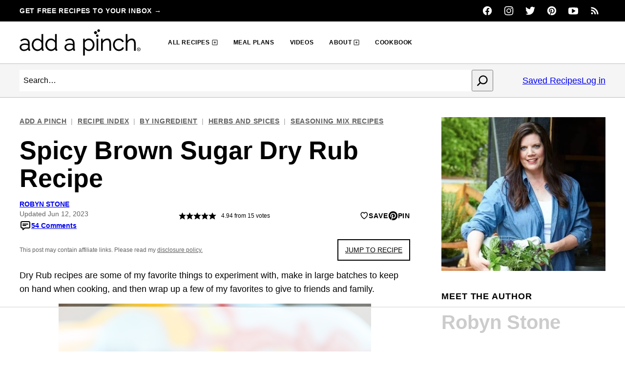

--- FILE ---
content_type: text/html
request_url: https://api.intentiq.com/profiles_engine/ProfilesEngineServlet?at=39&mi=10&dpi=936734067&pt=17&dpn=1&iiqidtype=2&iiqpcid=69f95dec-ae0b-449d-acbc-f612c8c6dbfa&iiqpciddate=1768827237864&pcid=3221431c-e7f3-40fb-9bbf-b37205a96fcc&idtype=3&gdpr=0&japs=false&jaesc=0&jafc=0&jaensc=0&jsver=0.33&testGroup=A&source=pbjs&ABTestingConfigurationSource=group&abtg=A&vrref=https%3A%2F%2Faddapinch.com
body_size: 57
content:
{"abPercentage":97,"adt":1,"ct":2,"isOptedOut":false,"data":{"eids":[]},"dbsaved":"false","ls":true,"cttl":86400000,"abTestUuid":"g_9be759e8-db32-4ea0-b1c8-a72d6501914a","tc":9,"sid":-1469029533}

--- FILE ---
content_type: text/html; charset=utf-8
request_url: https://www.google.com/recaptcha/api2/aframe
body_size: 264
content:
<!DOCTYPE HTML><html><head><meta http-equiv="content-type" content="text/html; charset=UTF-8"></head><body><script nonce="fKfdMpa6oRWsSTB7veY0bg">/** Anti-fraud and anti-abuse applications only. See google.com/recaptcha */ try{var clients={'sodar':'https://pagead2.googlesyndication.com/pagead/sodar?'};window.addEventListener("message",function(a){try{if(a.source===window.parent){var b=JSON.parse(a.data);var c=clients[b['id']];if(c){var d=document.createElement('img');d.src=c+b['params']+'&rc='+(localStorage.getItem("rc::a")?sessionStorage.getItem("rc::b"):"");window.document.body.appendChild(d);sessionStorage.setItem("rc::e",parseInt(sessionStorage.getItem("rc::e")||0)+1);localStorage.setItem("rc::h",'1768827246217');}}}catch(b){}});window.parent.postMessage("_grecaptcha_ready", "*");}catch(b){}</script></body></html>

--- FILE ---
content_type: text/plain
request_url: https://rtb.openx.net/openrtbb/prebidjs
body_size: -219
content:
{"id":"1ad3757a-c8c0-4f8c-b6b3-53117fecd9ee","nbr":0}

--- FILE ---
content_type: text/plain
request_url: https://rtb.openx.net/openrtbb/prebidjs
body_size: -83
content:
{"id":"9b57981f-147e-48ed-9a4f-56bb7084a17c","nbr":0}

--- FILE ---
content_type: text/plain
request_url: https://rtb.openx.net/openrtbb/prebidjs
body_size: -219
content:
{"id":"503c7a67-aa84-459f-baf6-d87c95e66c1c","nbr":0}

--- FILE ---
content_type: text/plain
request_url: https://rtb.openx.net/openrtbb/prebidjs
body_size: -219
content:
{"id":"8ecec5ce-bf82-4e06-a30d-3cee98954757","nbr":0}

--- FILE ---
content_type: text/plain
request_url: https://rtb.openx.net/openrtbb/prebidjs
body_size: -219
content:
{"id":"b3eb26a2-79e1-432f-924e-c237dacf2d34","nbr":0}

--- FILE ---
content_type: text/plain
request_url: https://rtb.openx.net/openrtbb/prebidjs
body_size: -219
content:
{"id":"b566e867-159e-46e1-9fca-5762b3e8bc54","nbr":0}

--- FILE ---
content_type: text/plain; charset=UTF-8
request_url: https://at.teads.tv/fpc?analytics_tag_id=PUB_17002&tfpvi=&gdpr_consent=&gdpr_status=22&gdpr_reason=220&ccpa_consent=&sv=prebid-v1
body_size: 56
content:
MjQwNzg1ZjgtYmEzYi00YjIwLWE5ZDgtNjJiMTRmMjBiOTkyIzYtNA==

--- FILE ---
content_type: text/plain
request_url: https://rtb.openx.net/openrtbb/prebidjs
body_size: -219
content:
{"id":"c3abca1f-7895-4bd7-b20d-3c18f290926d","nbr":0}